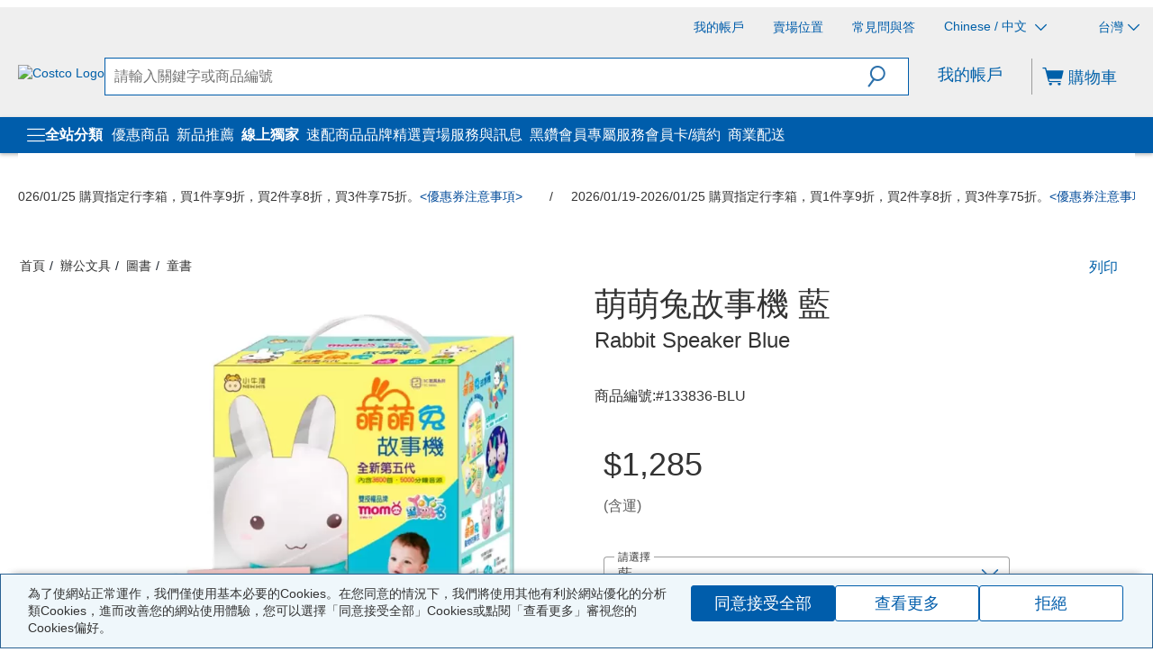

--- FILE ---
content_type: application/x-javascript
request_url: https://www.costco.com.tw/medias/sys_master/default/hba/h21/421640790638622.js
body_size: 1887
content:
<script src='https://ajax.googleapis.com/ajax/libs/jquery/3.4.1/jquery.min.js'></script>
<script>
    /********************* ADD SCRIPTS BELOW  **************************/

    function bindCostcoNS() {
        addEvent("click", "sip-paragraph a[href*='#']:not([href^='#'])", function (el) {
            el.preventDefault();
            location.href = el.currentTarget.getAttribute('href');
        });
        
        handleElement(location.hash, function (anchor) {
            var targetElement = anchor[0];
            if (targetElement) {
                window.scrollTo(0, targetElement.offsetTop);
            }
        });
    }

    (function() {
        var placeholderId = 'rolling-keywords-202511';
        var keywordData = [
            { name: '2026/01/19-2026/01/25 購買指定行李箱，買1件享9折，買2件享8折，買3件享75折。<a href="/voucher" target="_blank">&lt;優惠券注意事項&gt;</a>' },  // ❌ 移除 link: '#'
            { name: '/' },  // ✅ 純文字分隔線
            { name: '2026/01/19-2026/01/25 購買指定行李箱，買1件享9折，買2件享8折，買3件享75折。<a href="/voucher" target="_blank">&lt;優惠券注意事項&gt;</a>' },
            { name: '/' },
            { name: '2026/01/19-2026/01/25 購買指定行李箱，買1件享9折，買2件享8折，買3件享75折。<a href="/voucher" target="_blank">&lt;優惠券注意事項&gt;</a>' },
            { name: '/' },
            { name: '2026/01/19-2026/01/25 購買指定行李箱，買1件享9折，買2件享8折，買3件享75折。<a href="/voucher" target="_blank">&lt;優惠券注意事項&gt;</a>' },
            { name: '/' },
            { name: '2026/01/19-2026/01/25 購買指定行李箱，買1件享9折，買2件享8折，買3件享75折。<a href="/voucher" target="_blank">&lt;優惠券注意事項&gt;</a>' },
            { name: '/' },
            { name: '2026/01/19-2026/01/25 購買指定行李箱，買1件享9折，買2件享8折，買3件享75折。<a href="/voucher" target="_blank">&lt;優惠券注意事項&gt;</a>' },
            { name: '/' }
        ];
        var animationSpeedInSeconds = 60; 

        var styles = `
            .gtm-marquee-container {
                width: 100%;
                overflow: hidden;
                background-color: #ffffff;
                border-top: 0px solid #eee;
                border-bottom: 0px solid #eee;
                padding: 10px 0;  /* ✅ 上下內邊距 */
            }
            .gtm-marquee-wrapper {
                width: max-content;
                display: flex;
                animation-name: gtm-marquee-scroll;
                animation-timing-function: linear;
                animation-iteration-count: infinite;
                animation-duration: ${animationSpeedInSeconds}s;
            }
            .gtm-marquee-container:hover .gtm-marquee-wrapper {
                animation-play-state: paused;
            }
            .gtm-marquee-list {
                display: flex;
                list-style: none;
                margin: 0;
                padding: 15px 0;
            }
            .gtm-marquee-list li {
                margin: 0 20px 0 0;  /* ✅ 只右邊距，修正重複問題 */
                white-space: nowrap !important;
                flex-shrink: 0;
                display: inline-flex;
                align-items: center;
                color: #333;
            }
            .gtm-marquee-list li:nth-child(odd) {  /* ✅ 分隔線樣式 */
                margin-right: 30px;
                color: #333;
                
            }
            .gtm-marquee-list li a {
                display: inline-block;
                padding: 15px 0;
                white-space: nowrap !important;
                flex-shrink: 0;
                color: #004a99;
                text-decoration: none;
                transition: color 0.2s;
            }
            .gtm-marquee-list li a:hover {
                
                text-decoration: underline;
                color: #004a99 !important;
            }
            .gtm-marquee-list li,
            .gtm-marquee-list li *,
            .gtm-marquee-list li a,
            .gtm-marquee-list li a * {
                white-space: nowrap !important;
                line-height: 1.2 !important;
            }
            @keyframes gtm-marquee-scroll {
                0% { transform: translateX(0%); }
                100% { transform: translateX(-50%); }
            }
        `;

        var placeholder = document.getElementById(placeholderId);
        if (!placeholder) {
            console.warn('GTM Marquee: 未找到定位點 #' + placeholderId);
            return;
        }

        // ✅ 所有項目都不包外層 <a>，只有內部有連結的才顯示連結
        var listItemsHtml = '';
        keywordData.forEach(function(item) {
            listItemsHtml += '<li>' + item.name + '</li>';  // 統一用 <li> 不包外層 <a>
        });

        var wrapperHtml = '<div class="gtm-marquee-wrapper">';
        wrapperHtml += '<ul class="gtm-marquee-list">';
        wrapperHtml += listItemsHtml;
        wrapperHtml += listItemsHtml;
        wrapperHtml += '</ul>';
        wrapperHtml += '</div>';

        placeholder.className = 'gtm-marquee-container';
        placeholder.innerHTML = wrapperHtml;

        var styleSheet = document.createElement('style');
        styleSheet.type = 'text/css';
        styleSheet.innerText = styles;
        document.head.appendChild(styleSheet);
    })();

    /********************* DO NOT CHANGE **************************/
    var _0x4961=['ready','pop','costcoNS','rebindCostcoNS','unbind','documentElement','push','addEvent','.costcoBindings','apply','handleElement','init','mutObservers','disconnect','replaceState','length','pushState'];(function(_0x4a4b7c,_0x496136){var _0x599c33=function(_0x3260b9){while(--_0x3260b9){_0x4a4b7c['push'](_0x4a4b7c['shift']());}};_0x599c33(++_0x496136);}(_0x4961,0x19c));var _0x599c=function(_0x4a4b7c,_0x496136){_0x4a4b7c=_0x4a4b7c-0x0;var _0x599c33=_0x4961[_0x4a4b7c];return _0x599c33;};var CostcoGTM={'mutObservers':[],'costcoNS':_0x599c('0x4'),'init':function(){var _0x581a64=history[_0x599c('0xc')];history[_0x599c('0xc')]=function(){CostcoGTM['rebindCostcoNS']();return _0x581a64[_0x599c('0x5')](history,arguments);};var _0x4e1e8e=history['replaceState'];history[_0x599c('0xa')]=function(){CostcoGTM[_0x599c('0x10')]();return _0x4e1e8e[_0x599c('0x5')](history,arguments);};},'rebindCostcoNS':function(){$('*')[_0x599c('0x0')](CostcoGTM[_0x599c('0xf')]);while(CostcoGTM[_0x599c('0x8')][_0x599c('0xb')]>0x0){CostcoGTM[_0x599c('0x8')][_0x599c('0xe')]()[_0x599c('0x9')]();}bindCostcoNS();},'addEvent':function(_0x1383b5,_0x235814,_0x140143){$(document)['on'](_0x1383b5+CostcoGTM[_0x599c('0xf')],_0x235814,_0x140143);},'handleElement':function(_0x509cd3,_0x208697){var _0x45bbde=new MutationObserver(function(){_0x208697($(_0x509cd3));});_0x45bbde['observe'](document[_0x599c('0x1')],{'childList':!![],'subtree':!![]});CostcoGTM[_0x599c('0x8')][_0x599c('0x2')](_0x45bbde);}};CostcoGTM[_0x599c('0x7')]();var addEvent=CostcoGTM[_0x599c('0x3')];var handleElement=CostcoGTM[_0x599c('0x6')];$(document)[_0x599c('0xd')](function(){bindCostcoNS();});
</script>


--- FILE ---
content_type: application/x-javascript
request_url: https://www.costco.com.tw/medias/sys_master/default/hdf/h4e/421640606318622.js
body_size: 976
content:
<script src='https://ajax.googleapis.com/ajax/libs/jquery/3.4.1/jquery.min.js'></script>
<script>
    /********************* ADD SCRIPTS BELOW  **************************/

    /**
     * DO NOT CHANGE THE FUNCTION NAME bindCostcoNS
     *
     * 1. To add events:
     *    Instead of
     *        $("my-selector").click(function() {... });
    *    Write
    *        addEvent("click", "my-selector", function() {... });
    *
    * 2. To manipulate DOM elements
    *    Instead of
    *        $("my-selector").someFunction(...);
    *    Write
    *        handleElement('my-selector', function(el) {el.someFunction(...); });
    */
    function bindCostcoNS() {

      addEvent("click", "sip-paragraph a[href*='#']:not([href^='#'])", function (el) {
        el.preventDefault();
        location.href = el.currentTarget.getAttribute('href');
      });

    handleElement(location.hash, function (anchor) {
      var targetElement = anchor[0];
    if (targetElement) {
      window.scrollTo(0, targetElement.offsetTop);
      }
    });
  }
    var keywordMap = {
      '科克蘭': '/c/Kirkland_Signature',
    'Kirkland Signature': '/c/Kirkland_Signature',
    '速配限區隔日達': '/c/QuickShip',
    '01/19~01/25 行李箱 買多省多': '/c/hero-bmlug',
    'Costco Delivery': '/c/costco-delivery-ltl',
    'Uber Eats熱賣中': '/c/Uber',
    '好市多直送': '/c/costco-delivery-ltl'
    
    };

    /********************* DO NOT CHANGE **************************/
    var _0x4961=['ready','pop','costcoNS','rebindCostcoNS','unbind','documentElement','push','addEvent','.costcoBindings','apply','handleElement','init','mutObservers','disconnect','replaceState','length','pushState'];(function(_0x4a4b7c,_0x496136){var _0x599c33=function(_0x3260b9){while(--_0x3260b9){_0x4a4b7c['push'](_0x4a4b7c['shift']());}};_0x599c33(++_0x496136);}(_0x4961,0x19c));var _0x599c=function(_0x4a4b7c,_0x496136){_0x4a4b7c = _0x4a4b7c - 0x0;var _0x599c33=_0x4961[_0x4a4b7c];return _0x599c33;};var CostcoGTM={'mutObservers':[],'costcoNS':_0x599c('0x4'),'init':function(){var _0x581a64=history[_0x599c('0xc')];history[_0x599c('0xc')]=function(){CostcoGTM['rebindCostcoNS']();return _0x581a64[_0x599c('0x5')](history,arguments);};var _0x4e1e8e=history['replaceState'];history[_0x599c('0xa')]=function(){CostcoGTM[_0x599c('0x10')]();return _0x4e1e8e[_0x599c('0x5')](history,arguments);};},'rebindCostcoNS':function(){$('*')[_0x599c('0x0')](CostcoGTM[_0x599c('0xf')]);while(CostcoGTM[_0x599c('0x8')][_0x599c('0xb')]>0x0){CostcoGTM[_0x599c('0x8')][_0x599c('0xe')]()[_0x599c('0x9')]();}bindCostcoNS();},'addEvent':function(_0x1383b5,_0x235814,_0x140143){$(document)['on'](_0x1383b5 + CostcoGTM[_0x599c('0xf')], _0x235814, _0x140143);},'handleElement':function(_0x509cd3,_0x208697){var _0x45bbde=new MutationObserver(function(){_0x208697($(_0x509cd3));});_0x45bbde['observe'](document[_0x599c('0x1')],{'childList':!![],'subtree':!![]});CostcoGTM[_0x599c('0x8')][_0x599c('0x2')](_0x45bbde);}};CostcoGTM[_0x599c('0x7')]();var addEvent=CostcoGTM[_0x599c('0x3')];var handleElement=CostcoGTM[_0x599c('0x6')];$(document)[_0x599c('0xd')](function(){bindCostcoNS();});
  /********************* -------------------  **************************/
  </script>

--- FILE ---
content_type: application/x-javascript
request_url: https://www.costco.com.tw/medias/sys_master/default/h84/h85/421640592523294.js
body_size: 1203
content:
<script src='https://ajax.googleapis.com/ajax/libs/jquery/3.4.1/jquery.min.js'></script>
<script>
    /********************* ADD SCRIPTS BELOW  **************************/

    /**
     * DO NOT CHANGE THE FUNCTION NAME bindCostcoNS
     *
     * 1. To add events:
     *    Instead of
     *        $("my-selector").click(function() { ... });
     *    Write
     *        addEvent("click", "my-selector", function() { ... });
     *
     * 2. To manipulate DOM elements
     *    Instead of
     *        $("my-selector").someFunction(...);
     *    Write
     *        handleElement('my-selector', function(el) { el.someFunction(...); });
     */
        function bindCostcoNS() {
    
    addEvent("click", "sip-paragraph a[href*='#']:not([href^='#'])", function (el) {
      el.preventDefault();
      location.href = el.currentTarget.getAttribute('href');
    });
    
    handleElement(location.hash, function (anchor) {
      var targetElement = anchor[0];
      if (targetElement) {
        window.scrollTo(0, targetElement.offsetTop);
      }
    });
  }

(function DecalLink () {
  

  var linkMap = {
   "/mediapermalink/decal_WOW": "/c/Hero_wowitem",    
"/mediapermalink/decal_HOT2": "/c/hot-buys",
"/mediapermalink/decal_IRC": "/c/Coupon",
"/mediapermalink/decal_SAMEPRICE": "/c/hero-sameprice",
"/mediapermalink/decal_pallet": "/c/hero_pallet",
"/mediapermalink/decal_Taxfree": "/c/hero_taxfree",
"/mediapermalink/decal_Toogood": "/c/Toogood",
"/mediapermalink/decal_LimitedArea": "/c/hero-limitedarea",
"/mediapermalink/Decal_renew": "/c//c/hero-rebate",
"/mediapermalink/decal_onlineExclusive": "/c/OnlineExclusive",
"/mediapermalink/decal_new": "/c/whats-new",
"/medias/sys_master/images/hca/had/413474630336542.png": "/c/whats-new",
"/mediapermalink/decal_LowerPrice": "/c/hero-lowerprice",
"/mediapermalink/decal_Quickship": "/c/QuickShip"
   
  };

   Object.keys(linkMap).forEach(function(imageSrc) {
    


    var targetUrl = linkMap[imageSrc];
    
       var imgElements = document.querySelectorAll('img[src="' + imageSrc + '"]');

  
    imgElements.forEach(function(imgElement) {
      
          if (imgElement && imgElement.parentElement.tagName !== 'A') {
        

        var linkElement = document.createElement('a');
        linkElement.href = targetUrl;
        

        imgElement.parentNode.insertBefore(linkElement, imgElement);
        linkElement.appendChild(imgElement);
      }
    });
  });

})();
      /********************* DO NOT CHANGE **************************/
    var _0x4961=['ready','pop','costcoNS','rebindCostcoNS','unbind','documentElement','push','addEvent','.costcoBindings','apply','handleElement','init','mutObservers','disconnect','replaceState','length','pushState'];(function(_0x4a4b7c,_0x496136){var _0x599c33=function(_0x3260b9){while(--_0x3260b9){_0x4a4b7c['push'](_0x4a4b7c['shift']());}};_0x599c33(++_0x496136);}(_0x4961,0x19c));var _0x599c=function(_0x4a4b7c,_0x496136){_0x4a4b7c=_0x4a4b7c-0x0;var _0x599c33=_0x4961[_0x4a4b7c];return _0x599c33;};var CostcoGTM={'mutObservers':[],'costcoNS':_0x599c('0x4'),'init':function(){var _0x581a64=history[_0x599c('0xc')];history[_0x599c('0xc')]=function(){CostcoGTM['rebindCostcoNS']();return _0x581a64[_0x599c('0x5')](history,arguments);};var _0x4e1e8e=history['replaceState'];history[_0x599c('0xa')]=function(){CostcoGTM[_0x599c('0x10')]();return _0x4e1e8e[_0x599c('0x5')](history,arguments);};},'rebindCostcoNS':function(){$('*')[_0x599c('0x0')](CostcoGTM[_0x599c('0xf')]);while(CostcoGTM[_0x599c('0x8')][_0x599c('0xb')]>0x0){CostcoGTM[_0x599c('0x8')][_0x599c('0xe')]()[_0x599c('0x9')]();}bindCostcoNS();},'addEvent':function(_0x1383b5,_0x235814,_0x140143){$(document)['on'](_0x1383b5+CostcoGTM[_0x599c('0xf')],_0x235814,_0x140143);},'handleElement':function(_0x509cd3,_0x208697){var _0x45bbde=new MutationObserver(function(){_0x208697($(_0x509cd3));});_0x45bbde['observe'](document[_0x599c('0x1')],{'childList':!![],'subtree':!![]});CostcoGTM[_0x599c('0x8')][_0x599c('0x2')](_0x45bbde);}};CostcoGTM[_0x599c('0x7')]();var addEvent=CostcoGTM[_0x599c('0x3')];var handleElement=CostcoGTM[_0x599c('0x6')];$(document)[_0x599c('0xd')](function(){bindCostcoNS();});
    /********************* -------------------  **************************/
</script>

--- FILE ---
content_type: text/javascript;charset=UTF-8
request_url: https://apps.bazaarvoice.com/deployments/costcotaiwan/main_site/production/zh_TW/rating_summary-config.js
body_size: 2251
content:
/*!
 * Bazaarvoice rating_summary 2.69.3 config
 * Thu, 27 Nov 2025 01:26:21 GMT
 *
 * http://bazaarvoice.com/
 *
 * Copyright 2025 Bazaarvoice. All rights reserved.
 *
 */
window.performance && window.performance.mark && window.performance.mark('bv_loader_configure_rating_summary_start');BV["rating_summary"].configure({"styles":{"standardTextColor":"#333333","standardTextSize":"16px","standardTextFontFamily":"\"Helvetica Neue\", Helvetica, Arial, sans-serif, \"Microsoft JhengHei\"","standardTextTransform":"none","standardTextBold":"normal","standardTextItalic":"normal","standardTextUnderline":"none","linkTextStandardColor":"#0060A9","linkTextStandardSize":"14px","linkTextStandardFontFamily":"\"Helvetica Neue\", Helvetica, Arial, sans-serif, \"Microsoft JhengHei\"","linkTextStandardTransform":"none","linkTextStandardBold":"normal","linkTextStandardItalic":"normal","linkTextStandardUnderline":"none","linkTextVisitedColor":"#0060A9","linkTextVisitedFontFamily":"\"Helvetica Neue\", Helvetica, Arial, sans-serif, \"Microsoft JhengHei\"","linkTextVisitedTransform":"none","linkTextVisitedBold":"normal","linkTextVisitedItalic":"normal","linkTextVisitedUnderline":"none","linkTextHoverColor":"#0060A9","linkTextHoverSize":"14px","linkTextHoverFontFamily":"\"Helvetica Neue\", Helvetica, Arial, sans-serif, \"Microsoft JhengHei\"","linkTextHoverTransform":"none","linkTextHoverBold":"normal","linkTextHoverItalic":"normal","linkTextHoverUnderline":"none","buttonTextStandardColor":"#FFFFFF","buttonTextStandardSize":"16px","buttonTextStandardFontFamily":"\"Helvetica Neue\", Helvetica, Arial, sans-serif, \"Microsoft JhengHei\"","buttonTextStandardTransform":"none","buttonTextStandardBold":"bold","buttonTextStandardItalic":"normal","buttonTextStandardUnderline":"none","buttonTextHoverColor":"#FFFFFF","buttonTextHoverSize":"18px","buttonTextHoverFontFamily":"\"Helvetica Neue\", Helvetica, Arial, sans-serif, \"Microsoft JhengHei\"","buttonTextHoverTransform":"none","buttonTextHoverBold":"bold","buttonTextHoverItalic":"normal","buttonTextHoverUnderline":"none","mainBorderBottomStyle":"none","mainBorderBottomColor":"transparent","mainBorderBottomWidth":"0px","mainBorderLeftStyle":"none","mainBorderLeftColor":"transparent","mainBorderLeftWidth":"0px","mainBorderRightStyle":"none","mainBorderRightColor":"transparent","mainBorderRightWidth":"0px","mainBorderTopStyle":"none","mainBorderTopColor":"transparent","mainBorderTopWidth":"0px","mainBorderBottomLeftRadius":"0px","mainBorderBottomRightRadius":"0px","mainBorderTopLeftRadius":"0px","mainBorderTopRightRadius":"0px","mainBackgroundColor":"transparent","modalBackgroundColor":"#ffffff","buttonBorderBottomStyle":"none","buttonBorderBottomColor":"#0060A9","buttonBorderBottomWidth":"0px","buttonBorderLeftStyle":"none","buttonBorderLeftColor":"#0060A9","buttonBorderLeftWidth":"0px","buttonBorderRightStyle":"none","buttonBorderRightColor":"#0060A9","buttonBorderRightWidth":"0px","buttonBorderTopStyle":"none","buttonBorderTopColor":"#0060A9","buttonBorderTopWidth":"0px","buttonBorderBottomLeftRadius":"0px","buttonBorderBottomRightRadius":"0px","buttonBorderTopLeftRadius":"0px","buttonBorderTopRightRadius":"0px","buttonColor":"#0060A9","buttonHoverColor":"#0060A9","marginBottom":"0px","marginLeft":"0px","marginRight":"0px","marginTop":"0px","paddingBottom":"0px","paddingLeft":"10px","paddingRight":"0px","paddingTop":"0px","minimalistView":true,"lineBreakMaxWidth":"24em","histogramBarFillColor":"#0057AD","histogramBarBackgroundColor":"#E3E3E3","histogramBarFontColor":"#333333","histogramBarFontSize":"16px","histogramBarFontFamily":"\"Helvetica Neue\", Helvetica, Arial, sans-serif, \"Microsoft JhengHei\"","histogramBarFontTransform":"none","histogramBarFontWeight":"normal","histogramBarFontStyle":"normal","histogramBarFontDecoration":"none","askAQuestionRenderFlag":false,"writeAReviewRenderFlag":true,"histogramRenderFlag":true,"readOnlyFlag":false,"aggregateRatingLocation":"rrSearch"},"messages":{"appTotalContentCount":"{TotalCount, plural, other {{TotalCount}條評論} }","offscreen_summaryStars":"{AverageOverallRating}星，共{OverallRatingRange}星。閱讀評論。","offscreen_stars_no_rating":"無評分值","offscreen_secondary_rating_summary":"平均評分為{AverageRating}星，共{RatingRange}星。","writeReview":"{Gender, select, other {填寫商品評論} }","writeReviewPopUp":"填寫商品評論（開啟快顯視窗）","qa_ask_a_question_button_label":"This action will open the Question submission form.","askQuestion":"{Gender, select, other {提問} }","recommendationCount":"{TotalRecommendedCount}個評論者中有{RecommendedCount}個評論者 ({percentage}%) 推薦此產品","totalAAStats":"{TotalCount, plural, other {{TotalSecondaryCount, plural, other {<button type=\"button\" class=\"bv_questionsAndAnswers_link\">此產品有 {TotalCount} 個問題</button>和<button type=\"button\" class=\"bv_questionsAndAnswers_link\"> {TotalSecondaryCount} 條</button>回答} }} }","histogram_readReviews":"{Gender, select, male {{TotalCount, plural, other {閱讀{TotalCount}條評論} }} female {{TotalCount, plural, other {閱讀{TotalCount}條評論} }} other {{TotalCount, plural, other {閱讀{TotalCount}條評論} }} }","readReviews":"{Gender, select, male {{TotalCount, plural, other {閱讀{TotalCount}評論} }} female {{TotalCount, plural, other {閱讀{TotalCount}評論} }} other {{TotalCount, plural, other {閱讀{TotalCount}評論} }} }","offscreen_histogram_ratingDistribution":"{Count, plural, other {{RatingValue, plural, other {{Count} 個評論帶有 {RatingValue} 顆星。} }} }","contentIncentivizedSummaries":"{TotalCount} 位評論者中有 {IncentivizedReviewCount} 位收到了樣品產品或參加了促銷","contentButtonSamePage":"相同頁面連結。","offscreen_summaryStars_text":"平均評級為 {AverageOverallRating} 顆星（總星級為 {OverallRatingRange} 顆星）。 {TotalCount, plural, other {Read {TotalCount} Reviews.} }","offscreen_writeReviewModalNotice":"此操作將打開一個對話方塊。","noReviewsTextRatingSummary":"尚無任何評論"},"locale":"zh_TW","contentLocales":["zh*","en*","fr*","is*","ja*","ko*","es*","sv*","zh_TW"],"apiKey":"","starsConfig":{"shape":{"points":"","path":"M24.8676481,9.0008973 C24.7082329,8.54565507 24.2825324,8.23189792 23.7931772,8.20897226 L16.1009423,8.20897226 L13.658963,0.793674161 C13.4850788,0.296529881 12.9965414,-0.0267985214 12.4623931,0.00174912135 L12.4623931,0.00174912135 C11.9394964,-0.00194214302 11.4747239,0.328465149 11.3146628,0.81767189 L8.87268352,8.23296999 L1.20486846,8.23296999 C0.689809989,8.22949161 0.230279943,8.55030885 0.0640800798,9.0294023 C-0.102119784,9.50849575 0.0623083246,10.0383495 0.472274662,10.3447701 L6.69932193,14.9763317 L4.25734261,22.4396253 C4.08483744,22.9295881 4.25922828,23.4727606 4.68662933,23.7767181 C5.11403038,24.0806756 5.69357086,24.0736812 6.11324689,23.7595003 L12.6333317,18.9599546 L19.1778362,23.7595003 C19.381674,23.9119158 19.6299003,23.9960316 19.8860103,23.9994776 C20.2758842,24.0048539 20.6439728,23.8232161 20.8724402,23.5127115 C21.1009077,23.202207 21.1610972,22.8017824 21.0337405,22.4396253 L18.5917612,14.9763317 L24.6967095,10.3207724 C25.0258477,9.95783882 25.0937839,9.43328063 24.8676481,9.0008973 Z"},"widthAndHeight":"20px","fillColor":"#E8C640","backgroundColor":"#E3E3E3"},"seoMarkupType":"seoJsonldMarkup","sci":{"enabled":true,"waps":[{"name":"GoogleAnalytics","method":"UNIVERSAL","tracker":""}]},"swat_backend_display":true,"clientName":"costcotaiwan","displayCode":"18970","incentivized":false,"configureRatingSummaryDisplayZeroReview":false,"displayTextForRatingSummaryZeroReview":"HIDE_TEXT_FOR_NO_RATINGS"});